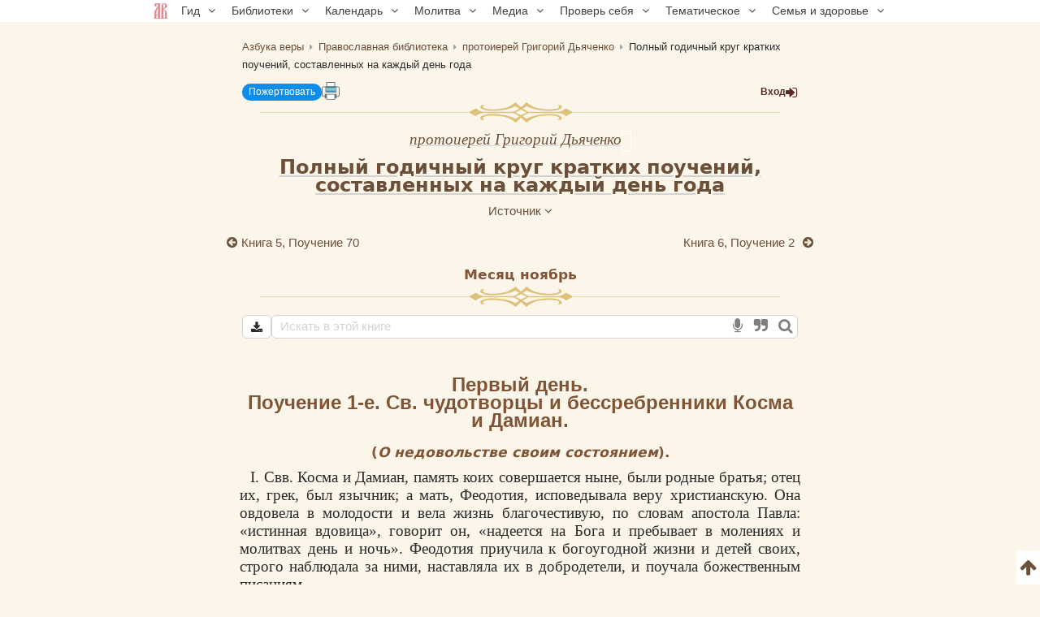

--- FILE ---
content_type: text/html; charset=UTF-8
request_url: https://azbyka.ru/otechnik/Grigorij_Djachenko/polnyj-godichnyj-krug-kratkikh-pouchenij-sostavlennykh-na-kazhdyj-den-goda/6
body_size: 18027
content:
<!DOCTYPE html>
<html lang="ru" prefix="og:http://ogp.me/ns#">
    <head>
        <meta charset="UTF-8" />
        <meta name="viewport" content="width=device-width, initial-scale=1.0">
        <meta name="mobile-web-app-capable" content="yes">
        <meta name="apple-mobile-web-app-capable" content="yes">
        <meta name="theme-color" content="#f3e8d1">

                        
        <title>Полный годичный круг кратких поучений, составленных на каждый день года, Первый день.  Поучение 1-е. Св. чудотворцы и бессребренники Косма и Дамиан., Глава 1 - протоиерей Григорий Дьяченко - читать, скачать</title>
        <meta name="description" content="Первый день. Поучение 1-е. Св. чудотворцы и бессребренники Косма и Дамиан.. Книга 6, Поучение 1. Труд «Полный годичный круг кратких поучений, составленных на каждый день года» протоиерей Григорий Дьяченко. Большинство произведений библиотеки можно скачать в форматах EPUB, PDF.">

        <meta property="og:type" content="website" />
                    <meta property="og:url" content="https://azbyka.ru/otechnik/Grigorij_Djachenko/polnyj-godichnyj-krug-kratkikh-pouchenij-sostavlennykh-na-kazhdyj-den-goda/6_1" />
                <meta property="og:image" content="/otechnik/assets/images/otechnik_xl-4OJ2HvE.png">
        <meta property="og:title" content="Полный годичный круг кратких поучений, составленных на каждый день года, Первый день.  Поучение 1-е. Св. чудотворцы и бессребренники Косма и Дамиан., Глава 1 - протоиерей Григорий Дьяченко - читать, скачать">
        <meta property="og:description" content="Первый день. Поучение 1-е. Св. чудотворцы и бессребренники Косма и Дамиан.. Книга 6, Поучение 1. Труд «Полный годичный круг кратких поучений, составленных на каждый день года» протоиерей Григорий Дьяченко. Большинство произведений библиотеки можно скачать в форматах EPUB, PDF.">
        <meta property="og:locale" content="ru_RU" />
        <meta property="og:site_name" content="Православный портал «Азбука веры»" />

        <link rel="image_src" href="/otechnik/assets/images/otechnik_xl-4OJ2HvE.png">
        <link rel="icon" type="image/svg+xml" href="/otechnik/assets/images/fav/favicon-A5R_hmk.svg">
        <link rel="apple-touch-icon" sizes="57x57" href="/otechnik/assets/images/fav/apple-icon-57x57-_9HDHdK.png">
        <link rel="apple-touch-icon" sizes="60x60" href="/otechnik/assets/images/fav/apple-icon-60x60-cbkRzav.png">
        <link rel="apple-touch-icon" sizes="72x72" href="/otechnik/assets/images/fav/apple-icon-72x72-t4QgCsu.png">
        <link rel="apple-touch-icon" sizes="76x76" href="/otechnik/assets/images/fav/apple-icon-76x76-hJSgtAB.png">
        <link rel="apple-touch-icon" sizes="114x114" href="/otechnik/assets/images/fav/apple-icon-114x114-Y3OVj_k.png">
        <link rel="apple-touch-icon" sizes="120x120" href="/otechnik/assets/images/fav/apple-icon-120x120-09NiwII.png">
        <link rel="apple-touch-icon" sizes="144x144" href="/otechnik/assets/images/fav/apple-icon-144x144-GLIq3a7.png">
        <link rel="apple-touch-icon" sizes="152x152" href="/otechnik/assets/images/fav/apple-icon-152x152-1B25aYj.png">
        <link rel="apple-touch-icon" sizes="180x180" href="/otechnik/assets/images/fav/apple-icon-180x180-Pa2_3Dp.png">
        <link rel="icon" type="image/png" sizes="192x192" href="/otechnik/assets/images/fav/android-icon-192x192-NS2lhzF.png">
        <link rel="icon" type="image/png" sizes="32x32" href="/otechnik/assets/images/fav/favicon-32x32-P6SURSo.png">
        <link rel="icon" type="image/png" sizes="96x96" href="/otechnik/assets/images/fav/favicon-96x96-S97TIGs.png">
        <link rel="icon" type="image/png" sizes="16x16" href="/otechnik/assets/images/fav/favicon-16x16-ysd_XRi.png">
        <link rel="manifest" href="/otechnik/assets/images/fav/manifest-7vTAyAy.json">
        <meta name="msapplication-TileColor" content="#f3e8d1">
        <meta name="msapplication-TileImage" content="/otechnik/assets/images/fav/ms-icon-144x144-9Cb3EtC.png">

        <link rel="canonical" href="https://azbyka.ru/otechnik/Grigorij_Djachenko/polnyj-godichnyj-krug-kratkikh-pouchenij-sostavlennykh-na-kazhdyj-den-goda/6_1">
            <link id="user_settings_css" rel="stylesheet" href="/otechnik/settings/css">

            <script id="page-data" type="application/json">
        {"bookmarksPaths":[],"chapterCode":"6_1"}
    </script>
    <script type="text/javascript">
		window.print_css = '/otechnik/assets/styles/book/print-IaSgnhO.css';
        window.site_auth = 
            window.az_book_ready = true;
        var bg_bibrefs = {ajaxurl: '//ajax.azbyka.ru/bibrefs', content: '#content', preq: 0};
        var azStat = {
            'stati_type_1': 'author',
            'stati_id_1': '706',
            'stati_type_2': 'book',
            'stati_id_2': '8763',
        };
		
		var deferredModules = window.deferredModules || [];
		deferredModules.push('public-book-defer');
    </script>
    
<link rel="stylesheet" href="/otechnik/assets/styles/app-sL1NXEy.css">
<link rel="stylesheet" href="/otechnik/assets/styles/top-menu-VcLX-MY.css">
<link rel="stylesheet" href="/otechnik/assets/styles/font-awesome-paJSq08.css">
<link rel="stylesheet" href="/otechnik/assets/styles/search-form-5DqVg1m.css">
<link rel="stylesheet" href="/otechnik/assets/styles/bibrefs-2AWuMus.css">
<link rel="stylesheet" href="/otechnik/assets/styles/book/book-base-LY5qjkd.css">
<link rel="stylesheet" href="/otechnik/assets/styles/book/book-content-C5PMldy.css">
<link rel="stylesheet" href="/otechnik/assets/styles/book/inline-audio-G8pa-5d.css">
<link rel="stylesheet" href="/otechnik/assets/styles/book/highlight-menu-P-jHgMh.css">
<link rel="stylesheet" href="/otechnik/assets/styles/book/book-file-icons-mGTjEWA.css">
<link rel="stylesheet" href="/otechnik/assets/styles/retypos--zeSbeA.css">
<link rel="stylesheet" href="/otechnik/assets/styles/collapse-list-O4px8EI.css">
<script type="importmap">
{
    "imports": {
        "public": "/otechnik/assets/entry/public/public-_vcoAR2.js",
        "/otechnik/assets/styles/app.css": "data:application/javascript,",
        "/otechnik/assets/styles/top-menu.css": "data:application/javascript,",
        "/otechnik/assets/styles/font-awesome.css": "data:application/javascript,",
        "/otechnik/assets/styles/search-form.css": "data:application/javascript,",
        "/otechnik/assets/styles/bibrefs.css": "data:application/javascript,",
        "/otechnik/assets/bootstrap.js": "/otechnik/assets/bootstrap-n6pPg9W.js",
        "/otechnik/assets/js/public/totop-btn.js": "/otechnik/assets/js/public/totop-btn-MbAn6VB.js",
        "/otechnik/assets/js/public/statistic.js": "/otechnik/assets/js/public/statistic-mv_EsZ1.js",
        "/otechnik/assets/js/public/speech.js": "/otechnik/assets/js/public/speech-rXkBaUE.js",
        "/otechnik/assets/js/public/defer.js": "/otechnik/assets/js/public/defer-OEr3Xji.js",
        "/otechnik/assets/js/public/scroll-all.js": "/otechnik/assets/js/public/scroll-all-PJodH4d.js",
        "/otechnik/assets/js/public/seo.js": "/otechnik/assets/js/public/seo-QVlgAoS.js",
        "@symfony/stimulus-bundle": "/otechnik/assets/@symfony/stimulus-bundle/loader-UWc7qA_.js",
        "reconnecting-websocket": "/otechnik/assets/vendor/reconnecting-websocket/reconnecting-websocket.index-Jtz5nw1.js",
        "jquery": "/otechnik/assets/vendor/jquery/jquery.index-F_FRkG8.js",
        "@hotwired/stimulus": "/otechnik/assets/vendor/@hotwired/stimulus/stimulus.index-S4zNcea.js",
        "/otechnik/assets/@symfony/stimulus-bundle/controllers.js": "/otechnik/assets/@symfony/stimulus-bundle/controllers-VDFDrzE.js",
        "/otechnik/assets/controllers/top_menu_controller.js": "/otechnik/assets/controllers/top_menu_controller-NTPa9Hh.js",
        "/otechnik/assets/controllers/author/book_controller.js": "/otechnik/assets/controllers/author/book_controller-NL0ZIt7.js",
        "/otechnik/assets/controllers/profile/quotes_sort_controller.js": "/otechnik/assets/controllers/profile/quotes_sort_controller-DdnyCWV.js",
        "/otechnik/assets/controllers/profile/quote_controller.js": "/otechnik/assets/controllers/profile/quote_controller-Sicp9Hd.js",
        "/otechnik/assets/controllers/profile/notes_controller.js": "/otechnik/assets/controllers/profile/notes_controller-RrsSl_e.js",
        "/otechnik/assets/controllers/profile/summary_controller.js": "/otechnik/assets/controllers/profile/summary_controller-8VBFuoR.js",
        "/otechnik/assets/controllers/profile/favorites_controller.js": "/otechnik/assets/controllers/profile/favorites_controller-3GK-H-F.js",
        "/otechnik/assets/controllers/profile/reading_controller.js": "/otechnik/assets/controllers/profile/reading_controller-sBRnIUk.js",
        "/otechnik/assets/controllers/profile/delete_actions_controller.js": "/otechnik/assets/controllers/profile/delete_actions_controller-RyuuvjE.js",
        "/otechnik/assets/controllers/profile/user_settings_controller.js": "/otechnik/assets/controllers/profile/user_settings_controller-FI86cbg.js",
        "/otechnik/assets/controllers/annotation_controller.js": "/otechnik/assets/controllers/annotation_controller-OFknFff.js",
        "/otechnik/assets/controllers/book/summaries_panel_controller.js": "/otechnik/assets/controllers/book/summaries_panel_controller-UT7bEEA.js",
        "/otechnik/assets/controllers/book/highlight_menu_controller.js": "/otechnik/assets/controllers/book/highlight_menu_controller-WtnkuGS.js",
        "/otechnik/assets/controllers/book/bottom_menu_controller.js": "/otechnik/assets/controllers/book/bottom_menu_controller-8UuCScB.js",
        "/otechnik/assets/controllers/admin/book_associations_controller.js": "/otechnik/assets/controllers/admin/book_associations_controller-z7N2u8e.js",
        "/otechnik/assets/controllers/search/autocomplete_controller.js": "/otechnik/assets/controllers/search/autocomplete_controller-tH03TlG.js",
        "/otechnik/assets/controllers/search/syntax_menu_controller.js": "/otechnik/assets/controllers/search/syntax_menu_controller-secds39.js",
        "notification": "/otechnik/assets/js/public/notification-wvEK_vu.js",
        "public-book-page": "/otechnik/assets/entry/public/public-book-page-3iTIDZ7.js",
        "/otechnik/assets/styles/book/book-base.css": "data:application/javascript,",
        "/otechnik/assets/styles/book/book-content.css": "data:application/javascript,",
        "/otechnik/assets/styles/book/inline-audio.css": "data:application/javascript,",
        "/otechnik/assets/styles/book/highlight-menu.css": "data:application/javascript,",
        "/otechnik/assets/js/public/load-more-text-btn.js": "/otechnik/assets/js/public/load-more-text-btn-J1o7V-4.js",
        "/otechnik/assets/styles/book/book-file-icons.css": "data:application/javascript,",
        "/otechnik/assets/js/public/book/book-text-indent.js": "/otechnik/assets/js/public/book/book-text-indent-zK8YY16.js",
        "/otechnik/assets/js/public/book/book-common.js": "/otechnik/assets/js/public/book/book-common-lTbLAZo.js",
        "/otechnik/assets/js/public/book/scroll.js": "/otechnik/assets/js/public/book/scroll-hBTHw14.js",
        "/otechnik/assets/js/public/book/inline-audio.js": "/otechnik/assets/js/public/book/inline-audio-nPea0nJ.js",
        "/otechnik/assets/js/public/print.js": "/otechnik/assets/js/public/print-tBxZlRs.js",
        "/otechnik/assets/js/public/collapse-list.js": "/otechnik/assets/js/public/collapse-list-lCa_50d.js",
        "/otechnik/assets/styles/retypos.css": "data:application/javascript,",
        "/otechnik/assets/styles/collapse-list.css": "data:application/javascript,",
        "es6-shim": "/otechnik/assets/vendor/es6-shim/es6-shim.index-_SEvxF2.js",
        "ea-flash": "/otechnik/assets/js/admin/ea-flash-cvd3yTa.js",
        "admin": "/otechnik/assets/entry/admin/admin-BswLUyX.js",
        "/otechnik/assets/controllers/book/cackle_widget_controller.js": "/otechnik/assets/controllers/book/cackle_widget_controller-WnA-4dT.js",
        "/otechnik/assets/controllers/admin/sortable_controller.js": "/otechnik/assets/controllers/admin/sortable_controller-EWRNSDI.js",
        "/otechnik/assets/js/public/metrica-yandex.js": "/otechnik/assets/js/public/metrica-yandex-a59zljH.js",
        "public-defer": "/otechnik/assets/entry/public/public-defer-hDvI5cc.js",
        "public-book-defer": "/otechnik/assets/entry/public/public-book-defer-RMM2xk4.js",
        "/otechnik/assets/js/public/bg_bibrefs.js": "/otechnik/assets/js/public/bg_bibrefs-9Ce5i40.js",
        "/otechnik/assets/js/public/retypos.js": "/otechnik/assets/js/public/retypos-IMT0f-r.js",
        "public-author-page": "/otechnik/assets/entry/public/public-author-page-ZcDkj6O.js",
        "/otechnik/assets/styles/author-base.css": "data:application/javascript,document.head.appendChild%28Object.assign%28document.createElement%28%22link%22%29%2C%7Brel%3A%22stylesheet%22%2Chref%3A%22%2Fotechnik%2Fassets%2Fstyles%2Fauthor-base---s-n_d.css%22%7D%29%29",
        "/otechnik/assets/styles/book-list.css": "data:application/javascript,document.head.appendChild%28Object.assign%28document.createElement%28%22link%22%29%2C%7Brel%3A%22stylesheet%22%2Chref%3A%22%2Fotechnik%2Fassets%2Fstyles%2Fbook-list-zlFRGB3.css%22%7D%29%29",
        "public-index-page": "/otechnik/assets/entry/public/public-index-page-maoG0wF.js",
        "public-chronicle-page": "/otechnik/assets/entry/public/public-chronicle-page-PNecEc8.js",
        "/otechnik/assets/styles/public/pages/chronicle.css": "data:application/javascript,document.head.appendChild%28Object.assign%28document.createElement%28%22link%22%29%2C%7Brel%3A%22stylesheet%22%2Chref%3A%22%2Fotechnik%2Fassets%2Fstyles%2Fpublic%2Fpages%2Fchronicle-j9J0_TM.css%22%7D%29%29",
        "public-profile-page": "/otechnik/assets/entry/public/public-profile-page-6hzxXRG.js",
        "/otechnik/assets/styles/profile.css": "data:application/javascript,document.head.appendChild%28Object.assign%28document.createElement%28%22link%22%29%2C%7Brel%3A%22stylesheet%22%2Chref%3A%22%2Fotechnik%2Fassets%2Fstyles%2Fprofile-iEurv3o.css%22%7D%29%29",
        "public-set-page": "/otechnik/assets/entry/public/public-set-page-XfhwsCj.js",
        "/otechnik/assets/styles/set.css": "data:application/javascript,document.head.appendChild%28Object.assign%28document.createElement%28%22link%22%29%2C%7Brel%3A%22stylesheet%22%2Chref%3A%22%2Fotechnik%2Fassets%2Fstyles%2Fset-ogro1rv.css%22%7D%29%29",
        "public-search-syntax": "/otechnik/assets/entry/public/public-search-syntax-VpYL-w2.js",
        "/otechnik/assets/styles/search-syntax.css": "data:application/javascript,document.head.appendChild%28Object.assign%28document.createElement%28%22link%22%29%2C%7Brel%3A%22stylesheet%22%2Chref%3A%22%2Fotechnik%2Fassets%2Fstyles%2Fsearch-syntax-5Qj0S80.css%22%7D%29%29",
        "@hotwired/turbo": "/otechnik/assets/vendor/@hotwired/turbo/turbo.index-pT15T6h.js",
        "admin-lte": "/otechnik/assets/vendor/admin-lte/admin-lte.index-Yk7l26o.js",
        "admin-lte/dist/css/adminlte.min.css": "data:application/javascript,document.head.appendChild%28Object.assign%28document.createElement%28%22link%22%29%2C%7Brel%3A%22stylesheet%22%2Chref%3A%22%2Fotechnik%2Fassets%2Fvendor%2Fadmin-lte%2Fdist%2Fcss%2Fadminlte.min-zNLrU7V.css%22%7D%29%29",
        "select2": "/otechnik/assets/vendor/select2/select2.index-uwPBMiK.js",
        "select2/dist/css/select2.min.css": "data:application/javascript,document.head.appendChild%28Object.assign%28document.createElement%28%22link%22%29%2C%7Brel%3A%22stylesheet%22%2Chref%3A%22%2Fotechnik%2Fassets%2Fvendor%2Fselect2%2Fdist%2Fcss%2Fselect2.min-hfD4X29.css%22%7D%29%29",
        "@ttskch/select2-bootstrap4-theme/dist/select2-bootstrap4.min.css": "data:application/javascript,document.head.appendChild%28Object.assign%28document.createElement%28%22link%22%29%2C%7Brel%3A%22stylesheet%22%2Chref%3A%22%2Fotechnik%2Fassets%2Fvendor%2F%40ttskch%2Fselect2-bootstrap4-theme%2Fdist%2Fselect2-bootstrap4.min-XryCWy9.css%22%7D%29%29",
        "icheck-bootstrap": "/otechnik/assets/vendor/icheck-bootstrap/icheck-bootstrap.index-hYcGZjp.js",
        "icheck-bootstrap/icheck-bootstrap.min.css": "data:application/javascript,document.head.appendChild%28Object.assign%28document.createElement%28%22link%22%29%2C%7Brel%3A%22stylesheet%22%2Chref%3A%22%2Fotechnik%2Fassets%2Fvendor%2Ficheck-bootstrap%2Ficheck-bootstrap.min-QBrYePt.css%22%7D%29%29",
        "bs-custom-file-input": "/otechnik/assets/vendor/bs-custom-file-input/bs-custom-file-input.index-MrfkvGA.js",
        "transliteration": "/otechnik/assets/vendor/transliteration/transliteration.index-tlo-B1m.js",
        "masha": "/otechnik/assets/vendor/masha/masha.index-K3WDlb0.js",
        "jquery.autocomplete": "/otechnik/assets/vendor/jquery.autocomplete/jquery.autocomplete.index-oztAgdG.js",
        "sortablejs": "/otechnik/assets/vendor/sortablejs/sortablejs.index-Ym5JFHY.js"
    }
}
</script><script>
if (!HTMLScriptElement.supports || !HTMLScriptElement.supports('importmap')) (function () {
    const script = document.createElement('script');
    script.src = '/otechnik/assets/vendor/es-module-shims/es-module-shims.index-Bu-FLnU.js';
    
    document.head.appendChild(script);
})();
</script>
<link rel="modulepreload" href="/otechnik/assets/entry/public/public-_vcoAR2.js">
<link rel="modulepreload" href="/otechnik/assets/bootstrap-n6pPg9W.js">
<link rel="modulepreload" href="/otechnik/assets/js/public/totop-btn-MbAn6VB.js">
<link rel="modulepreload" href="/otechnik/assets/js/public/statistic-mv_EsZ1.js">
<link rel="modulepreload" href="/otechnik/assets/js/public/speech-rXkBaUE.js">
<link rel="modulepreload" href="/otechnik/assets/js/public/defer-OEr3Xji.js">
<link rel="modulepreload" href="/otechnik/assets/js/public/scroll-all-PJodH4d.js">
<link rel="modulepreload" href="/otechnik/assets/js/public/seo-QVlgAoS.js">
<link rel="modulepreload" href="/otechnik/assets/@symfony/stimulus-bundle/loader-UWc7qA_.js">
<link rel="modulepreload" href="/otechnik/assets/vendor/reconnecting-websocket/reconnecting-websocket.index-Jtz5nw1.js">
<link rel="modulepreload" href="/otechnik/assets/vendor/jquery/jquery.index-F_FRkG8.js">
<link rel="modulepreload" href="/otechnik/assets/vendor/@hotwired/stimulus/stimulus.index-S4zNcea.js">
<link rel="modulepreload" href="/otechnik/assets/@symfony/stimulus-bundle/controllers-VDFDrzE.js">
<link rel="modulepreload" href="/otechnik/assets/controllers/top_menu_controller-NTPa9Hh.js">
<link rel="modulepreload" href="/otechnik/assets/controllers/author/book_controller-NL0ZIt7.js">
<link rel="modulepreload" href="/otechnik/assets/controllers/profile/quotes_sort_controller-DdnyCWV.js">
<link rel="modulepreload" href="/otechnik/assets/controllers/profile/quote_controller-Sicp9Hd.js">
<link rel="modulepreload" href="/otechnik/assets/controllers/profile/notes_controller-RrsSl_e.js">
<link rel="modulepreload" href="/otechnik/assets/controllers/profile/summary_controller-8VBFuoR.js">
<link rel="modulepreload" href="/otechnik/assets/controllers/profile/favorites_controller-3GK-H-F.js">
<link rel="modulepreload" href="/otechnik/assets/controllers/profile/reading_controller-sBRnIUk.js">
<link rel="modulepreload" href="/otechnik/assets/controllers/profile/delete_actions_controller-RyuuvjE.js">
<link rel="modulepreload" href="/otechnik/assets/controllers/profile/user_settings_controller-FI86cbg.js">
<link rel="modulepreload" href="/otechnik/assets/controllers/annotation_controller-OFknFff.js">
<link rel="modulepreload" href="/otechnik/assets/controllers/book/summaries_panel_controller-UT7bEEA.js">
<link rel="modulepreload" href="/otechnik/assets/controllers/book/highlight_menu_controller-WtnkuGS.js">
<link rel="modulepreload" href="/otechnik/assets/controllers/book/bottom_menu_controller-8UuCScB.js">
<link rel="modulepreload" href="/otechnik/assets/controllers/admin/book_associations_controller-z7N2u8e.js">
<link rel="modulepreload" href="/otechnik/assets/controllers/search/autocomplete_controller-tH03TlG.js">
<link rel="modulepreload" href="/otechnik/assets/controllers/search/syntax_menu_controller-secds39.js">
<link rel="modulepreload" href="/otechnik/assets/js/public/notification-wvEK_vu.js">
<link rel="modulepreload" href="/otechnik/assets/entry/public/public-book-page-3iTIDZ7.js">
<link rel="modulepreload" href="/otechnik/assets/js/public/load-more-text-btn-J1o7V-4.js">
<link rel="modulepreload" href="/otechnik/assets/js/public/book/book-text-indent-zK8YY16.js">
<link rel="modulepreload" href="/otechnik/assets/js/public/book/book-common-lTbLAZo.js">
<link rel="modulepreload" href="/otechnik/assets/js/public/book/scroll-hBTHw14.js">
<link rel="modulepreload" href="/otechnik/assets/js/public/book/inline-audio-nPea0nJ.js">
<link rel="modulepreload" href="/otechnik/assets/js/public/print-tBxZlRs.js">
<link rel="modulepreload" href="/otechnik/assets/js/public/collapse-list-lCa_50d.js">
<link rel="modulepreload" href="/otechnik/assets/vendor/es6-shim/es6-shim.index-_SEvxF2.js">
<script type="module">import 'public';import 'public-book-page';</script>
		
        <script type="text/javascript">
            var PROJECT = 'otechnik';
        </script>
					<script src="/otechnik/assets/js/public/login-restrict-eSaZn6s.js"></script>
		    </head>

    <body class="bg-public">
                <script>
        window.tinymceAdditionalConfig = {
            license_key: 'gpl',
            language_url: '/otechnik/assets/js/langs/ru-2NCEzcr.js',
            language: 'ru',
            branding: false,
            forced_root_block: 'div',
            relative_urls: false,
            remove_script_host: false,
            convert_urls: false
        }
    </script>
    <div id="loading_screen" style="display:none"><img src="/otechnik/assets/images/ajax-loader-lQt1n_N.gif" alt=""></div>
    <div id="top"></div>
    <div data-controller="top-menu">
    <nav data-top-menu-target="navBox" id="nav-box">
        <ul id="main-nav">
            <li class="menu-item"><a href='https://azbyka.ru/'><img class="nav-logo"
                        src="https://azbyka.ru/wp-content/themes/azbyka-av/assets/images/favicons/favicon.svg"
                        loading="lazy"><span class="nav-home-label"> Главная</span></a></li>
            <li class="menu-item menu-item-has-children"><span class='link'>Гид <i class="fa fa-angle-down"></i></span>
                <ul class="sub-menu">
                    <li class="menu-item"><a href='https://azbyka.ru/gid'><i class="fa fa-question-circle-o"
                                aria-hidden="true"></i> Гид по порталу</a></li>
                    <li class="menu-item"><a href='https://azbyka.ru/drevo-sajta'><i class="fa fa-sitemap"
                                aria-hidden="true"></i> Древо портала</a></li>
                    <li class="menu-item"><a href='https://azbyka.ru/s-chego-nachat'><i class="fa fa-user-plus"
                                aria-hidden="true"></i> С чего начать</a></li>
                    <li class="menu-item"><a href='https://t.me/AzbykaruBot'><i class="fa fa-search"
                                aria-hidden="true"></i> TG бот</a></li>
                </ul>
            </li>
            <li class="menu-item menu-item-has-children"><span class='link'>Библиотеки <i
                        class="fa fa-angle-down"></i></span>
                <ul class="sub-menu">
                    <li class="menu-item"><a href='https://azbyka.ru/biblia/'><i class="fa fa-book"
                                aria-hidden="true"></i> Библия</a></li>
                    <li class="menu-item"><a href='https://azbyka.ru/fiction/'><i class="fa fa-copyright"
                                aria-hidden="true"></i> Художественная литература</a></li>
                    <li class="menu-item"><a href='https://azbyka.ru/pravo/'><i class="fa fa-balance-scale"
                                aria-hidden="true"></i> Церковное право</a></li>
                    <li class="menu-item"><a href='https://azbyka.ru/dictionary'><i class="fa fa-graduation-cap"
                                aria-hidden="true"></i> Энциклопедия</a></li>
                </ul>
            </li>
            <li class="menu-item menu-item-has-children"><span class='link'>Календарь <i
                        class="fa fa-angle-down"></i></span>
                <ul class="sub-menu">
                    <li class="menu-item"><a href='https://azbyka.ru/days/'><i class="fa fa-calendar"
                                aria-hidden="true"></i> Православный церковный календарь</a></li>
                    <li class="menu-item"><a href='https://azbyka.ru/days/p-audio-calendar'><i class="fa fa-headphones"
                                aria-hidden="true"></i> Аудиокалендарь</a></li>
                    <li class="menu-item m-hide"><a href='https://azbyka.ru/extension'><i class="fa fa-chrome"
                                aria-hidden="true"></i> Расширение Chrome</a></li>
                </ul>
            </li>
            <li class="menu-item menu-item-has-children"><span class='link'>Молитва <i
                        class="fa fa-angle-down"></i></span>
                <ul class="sub-menu">
                    <li class="menu-item"><a href='https://azbyka.ru/palomnik/'><i class="fa fa-globe"
                                aria-hidden="true"></i> Азбука паломника</a></li>
                    <li class="menu-item"><a href='https://azbyka.ru/kliros/'><i class="fa fa-music"
                                aria-hidden="true"></i> Азбука певческая</a></li>
                    <li class="menu-item"><a href='https://azbyka.ru/worships/'><i class="fa fa-file-text"
                                aria-hidden="true"></i> Богослужение сегодня</a></li>
                    <li class="menu-item"><a href='https://azbyka.ru/chaso-slov/'><i class="fa fa-clock-o"
                                aria-hidden="true"></i> Молимся по часам</a></li>
                    <li class="menu-item"><a href='https://azbyka.ru/molitvoslov/'><i class="fa fa-fire"
                                aria-hidden="true"></i> Молитвослов</a></li>
                    <li class="menu-item"><a href='https://azbyka.ru/bogosluzhenie/'><i class="fa fa-bell"
                                aria-hidden="true"></i> Переводы Богослужений</a></li>
                    <li class="menu-item"><a href='https://azbyka.ru/psalms/'><i class="fa fa-group"
                                aria-hidden="true"></i> Читаем Псалтирь</a></li>
                </ul>
            </li>
            <li class="menu-item menu-item-has-children"><span class='link'>Медиа <i
                        class="fa fa-angle-down"></i></span>
                <ul class="sub-menu">
                    <li class="menu-item"><a href='https://azbyka.ru/news'><i class="fa fa-newspaper-o"
                                aria-hidden="true"></i> Азбука новостей</a></li>
                    <li class="menu-item"><a href='https://azbyka.ru/foto/'><i class="fa fa-camera-retro"
                                aria-hidden="true"></i> Азбука фото</a></li>
                    <li class="menu-item"><a href='https://azbyka.ru/audio/'><i class="fa fa-volume-up"
                                aria-hidden="true"></i> Аудио</a></li>
                    <li class="menu-item"><a href='https://azbyka.ru/video/'><i class="fa fa-video-camera"
                                aria-hidden="true"></i> Видео</a></li>
                    <li class="menu-item"><a href='https://azbyka.ru/bozhestvennaja-liturgija'><i class="fa fa-bell"
                                aria-hidden="true"></i> Литургия</a></li>
                    <li class="menu-item"><a href='https://azbyka.ru/audio/radio.html'><i class="fa fa-volume-up"
                                aria-hidden="true"></i> Радио</a></li>
                    <li class="menu-item"><a href='https://azbyka.ru/bogosluzhenie-online'><i class="fa fa-video-camera"
                                aria-hidden="true"></i> Трансляция из храма</a></li>
                    <li class="menu-item"><a href='https://azbyka.ru/parkhomenko/foto/'><i class="fa fa-camera"
                                aria-hidden="true"></i> Фоторассказы</a></li>
                    <li class="menu-item"><a href='https://azbyka.ru/life/'><i class="fa fa-road"
                                aria-hidden="true"></i> Христианская жизнь</a></li>
                    <li class="menu-item"><a href='https://azbyka.ru/telegram-kanaly'><i class="fa fa-telegram"
                                aria-hidden="true"></i> TG-каналы</a></li>
                    <li class="menu-item"><a href='https://azbyka.ru/whatsapp-kanaly'><i class="fa fa-whatsapp"
                                aria-hidden="true"></i> Whatsapp</a></li>
                </ul>
            </li>
            <li class="menu-item menu-item-has-children"><span class='link'>Проверь себя <i
                        class="fa fa-angle-down"></i></span>
                <ul class="sub-menu">
                    <li class="menu-item"><a href='https://azbyka.ru/quiz/'><i class="fa fa-code-fork"
                                aria-hidden="true"></i> Квизы</a></li>
                    <li class="menu-item"><a href='https://azbyka.ru/crosswords/'><i class="fa fa-pencil"
                                aria-hidden="true"></i> Кроссворды</a></li>
                    <li class="menu-item"><a href='https://azbyka.ru/test/'><i class="fa fa-check-square-o"
                                aria-hidden="true"></i> Тесты</a></li>
                    <li class="menu-item"><a href='https://azbyka.ru/viktorina/'><i class="fa fa-image"
                                aria-hidden="true"></i> Фотовикторины</a></li>
                    <li class="menu-item"><a href='https://azbyka.ru/games/'><i class="fa fa-gamepad"
                                aria-hidden="true"></i> Игры</a></li>
                    <li class="menu-item"><a href='https://azbyka.ru/memo/'><i class="fa fa-refresh"
                                aria-hidden="true"></i> Учим Писания</a></li>
                </ul>
            </li>
            <li class="menu-item menu-item-has-children"><span class='link'>Тематическое <i
                        class="fa fa-angle-down"></i></span>
                <ul class="sub-menu">
                    <li class="menu-item"><a href='https://azbyka.ru/death/'><i class="fa fa-cloud-upload"
                                aria-hidden="true"></i> Азбука бессмертия</a></li>
                    <li class="menu-item"><a href='https://azbyka.ru/art/'><i class="fa fa-paint-brush"
                                aria-hidden="true"></i> Азбука искусства</a></li>
                    <li class="menu-item"><a href='https://azbyka.ru/apokalipsis/'><i class="fa fa-font"
                                aria-hidden="true"></i> Апокалипсис</a></li>
                    <li class="menu-item"><a href='https://azbyka.ru/vopros/'><i class="fa fa-question-circle"
                                aria-hidden="true"></i> Вопросы и ответы</a></li>
                    <li class="menu-item"><a href='https://azbyka.ru/ikona/'><i class="fa fa-plus-square"
                                aria-hidden="true"></i> Иконы</a></li>
                    <li class="menu-item"><a href='https://azbyka.ru/katehizacija/'><i class="fa fa-bullhorn"
                                aria-hidden="true"></i> Катехизация</a></li>
                    <li class="menu-item"><a href='https://azbyka.ru/way/'><i class="fa fa-location-arrow"
                                aria-hidden="true"></i> Мой путь к Богу</a></li>
                    <li class="menu-item"><a href='https://azbyka.ru/opros/'><i class="fa fa-bar-chart"
                                aria-hidden="true"></i> Опросы</a></li>
                    <li class="menu-item"><a href='https://azbyka.ru/shemy/'><i class="fa fa-table"
                                aria-hidden="true"></i> Пособия</a></li>
                    <li class="menu-item"><a href='https://azbyka.ru/propovedi/'><i class="fa fa-pencil"
                                aria-hidden="true"></i> Проповеди</a></li>
                    <li class="menu-item"><a href='https://sueverie.net/'><i class="fa fa-street-view"
                                aria-hidden="true"></i> Суевериям.нет</a></li>
                    <li class="menu-item"><a href='https://azbyka.ru/forum/'><i class="fa fa-comments-o"
                                aria-hidden="true"></i> Форум</a></li>
                    <li class="menu-item"><a href='https://azbyka.ru/quotes'><i class="fa fa-bookmark"
                                aria-hidden="true"></i> Цитаты Св. отцов</a></li>
                    <li class="menu-item"><a href='https://azbyka.ru/chinaorthodox/'><i class="fa fa-handshake-o"
                                aria-hidden="true"></i> 东正教信仰入门</a></li>
                    <li class="menu-item"><a href='https://azbyka.ru/japanorthodox/'><i class="fa fa-circle"
                                aria-hidden="true"></i> 正教の本</a></li>
                </ul>
            </li>
            <li class="menu-item menu-item-has-children"><span class='link'>Семья и здоровье <i
                        class="fa fa-angle-down"></i></span>
                <ul class="sub-menu">
                    <li class="menu-item"><a href='https://azbyka.ru/znakomstva/'><i class="fa fa-link"
                                aria-hidden="true"></i> Азбука верности</a></li>
                    <li class="menu-item"><a href='https://azbyka.ru/deti/'><i class="fa fa-child"
                                aria-hidden="true"></i> Азбука воспитания</a></li>
                    <li class="menu-item"><a href='https://azbyka.ru/zdorovie/'><i class="fa fa-medkit"
                                aria-hidden="true"></i> Азбука здоровья</a></li>
                    <li class="menu-item"><a href='https://azbyka.ru/recept/'><i class="fa fa-cutlery"
                                aria-hidden="true"></i> Азбука рецептов</a></li>
                    <li class="menu-item"><a href='https://azbyka.ru/garden/'><i class="fa fa-envira"
                                aria-hidden="true"></i> Азбука садовода</a></li>
                    <li class="menu-item"><a href='https://azbyka.ru/semya/'><i class="fa fa-home"
                                aria-hidden="true"></i> Азбука супружества</a></li>
                </ul>
            </li>
        </ul>
    </nav>

    <div id="top_menu" class="fixed z-10 inset-x-0 top-0 flex md:hidden transform transition-transform duration-300" data-top-menu-target="mobileMenu">
        <span class="menu-item av-menu-item" data-action="click->top-menu#navBoxToggle"><img src="https://azbyka.ru/wp-content/themes/azbyka-av/assets/images/favicons/favicon.svg" loading="lazy"></span>
        <a class="menu-item" href="https://azbyka.ru/otechnik/"><i class="fa fa-bars"></i></a>
        <span class="menu-item" data-action="click->top-menu#goToSearch"><i
                class="fa fa-search"></i></span>
        <a class="menu-item" href="https://azbyka.ru/otechnik/profile"><i class="fa fa-user-o"></i></a>
        <a class="mob-menu__settings menu-item" href="https://azbyka.ru/otechnik/profile/settings"data-action="click->top-menu#offerLoginForSettings"><i class="fa fa-gear"></i></a>
    </div>
</div>        <div id="content-wrapper" class="mt-5 md:mt-0">
        <header>
            <div class="book-view-wrapper container-book">
        <section
                class="text flex flex-col page-grid"
        >
            <div class="noprint head-block">

                                                                                                        
<ul class="breadcrumbs" itemscope="" itemtype="https://schema.org/BreadcrumbList">
        
    <li itemprop="itemListElement" itemscope="" itemtype="https://schema.org/ListItem">
        <a itemprop="item" class="color-public-2" href="https://azbyka.ru/" title="Азбука веры">
            <span itemprop="name">Азбука веры</span>
        </a>
        <meta itemprop="position" content="1">
    </li>
    <li itemprop="itemListElement" itemscope="" itemtype="https://schema.org/ListItem">
                            <a itemprop="item" href="https://azbyka.ru/otechnik/" class="color-public-2" title="Православная библиотека">
                            <span itemprop="name" title="Православная библиотека" content="📜 Библиотека" >Православная библиотека</span>
            <meta itemprop="position" content="2">
        
            </a>
            </li>
                        <li itemprop="itemListElement" itemscope="" itemtype="https://schema.org/ListItem">
                                                    <a itemprop="item" href="/otechnik/Grigorij_Djachenko/" class="color-public-2" title="протоиерей Григорий Дьяченко">
                                            <span itemprop="name">протоиерей Григорий Дьяченко</span>
                    <meta itemprop="position" content="3">
                
                    </a>
                            </li>
                    <li itemprop="itemListElement" itemscope="" itemtype="https://schema.org/ListItem">
                                                                        <span itemprop="name">Полный годичный круг кратких поучений, составленных на каждый день года</span>
                    <meta itemprop="position" content="4">
                
                            </li>
            </ul>

                <div class="header-row">
                                            <a class="help-btn header-help-btn" href="//azbyka.ru/kak-pomoch">Пожертвовать</a>
                    

                                            <span class="print" onclick="azPrint();">
                            <img src="/otechnik/assets/images/svg/printer-HUVAoLJ.svg"
                                 width="25" alt="Распечатать" title="Распечатать">
                        </span>
                                        <div class="ml-auto">
                        <div class="hidden md:flex flex text-xs font-bold py-0.5 px-2 self-center header__user-actions">
        <a rel="nofollow" href="//azbyka.ru/auth?reflink=https%3A%2F%2Fazbyka.ru%2Fotechnik%2FGrigorij_Djachenko%2Fpolnyj-godichnyj-krug-kratkikh-pouchenij-sostavlennykh-na-kazhdyj-den-goda%2F6">Вход <i class="fa fa-sign-in"></i></a>
    </div>
                    </div>
                </div>

            </div>

            <div class="divider"></div>

            <div class="avtor text-center">
            <a class="color-public-2 book-author"
                href="/otechnik/Grigorij_Djachenko/">
            протоиерей Григорий Дьяченко
            </a>
        <span class="author_denomination"></span>
</div>

                                                    
                            <div class="as-h1">
                                        <a href="https://azbyka.ru/otechnik/Grigorij_Djachenko/polnyj-godichnyj-krug-kratkikh-pouchenij-sostavlennykh-na-kazhdyj-den-goda/">
                        Полный годичный круг кратких поучений, составленных на каждый день года
                    </a>
                
                </div>
            
                            <p class="vd-top text-center book-source">
                    
                                            
                        <a href="#source">
                            <span rel="3"></span>Источник <i class="fa fa-angle-down"></i>
                        </a>
                                    </p>
            
            
                                            <div class="book-nav">
                                                                        <span class="nav-part-left">
                                <a href="https://azbyka.ru/otechnik/Grigorij_Djachenko/polnyj-godichnyj-krug-kratkikh-pouchenij-sostavlennykh-na-kazhdyj-den-goda/5_70">
                                    Книга 5, Поучение 70
                                </a>
                            </span>
                                                                            <span class="nav-part-right">
                                <a href="https://azbyka.ru/otechnik/Grigorij_Djachenko/polnyj-godichnyj-krug-kratkikh-pouchenij-sostavlennykh-na-kazhdyj-den-goda/6_2">
                                    Книга 6, Поучение 2
                                </a>
                            </span>
                                                            </div>
            
            
                            <h2>
                    Месяц ноябрь
                </h2>
            
            <div class="divider"></div>
            <div class="mb-3">
                



<form name="general_search" method="get" action="/otechnik/search" class="search-form">
                <div class="book-download">
        <div class="book-download-button button">
            <i class="fa fa-download"></i>
        </div>
        <ul class="book-download-panel panel">
                            <li><a href="https://azbyka.ru/otechnik/books/download/8763-%D0%9F%D0%BE%D0%BB%D0%BD%D1%8B%D0%B9-%D0%B3%D0%BE%D0%B4%D0%B8%D1%87%D0%BD%D1%8B%D0%B9-%D0%BA%D1%80%D1%83%D0%B3-%D0%BA%D1%80%D0%B0%D1%82%D0%BA%D0%B8%D1%85-%D0%BF%D0%BE%D1%83%D1%87%D0%B5%D0%BD%D0%B8%D0%B9-%D1%81%D0%BE%D1%81%D1%82%D0%B0%D0%B2%D0%BB%D0%B5%D0%BD%D0%BD%D1%8B%D1%85-%D0%BD%D0%B0-%D0%BA%D0%B0%D0%B6%D0%B4%D1%8B%D0%B9-%D0%B4%D0%B5%D0%BD%D1%8C-%D0%B3%D0%BE%D0%B4%D0%B0.epub"
                    rel="nofollow"
                    class="epub"
                    title="EPUB – современный и продвинутый формат, поддерживаемый Apple. IPhone Ipad могут использовать приложение eBooks или другие приложения. Формат поддерживается на устройствах Android и Sony Reader."
                    target="_blank">epub</a></li>
                            <li><a href="https://azbyka.ru/otechnik/books/download/8763-%D0%9F%D0%BE%D0%BB%D0%BD%D1%8B%D0%B9-%D0%B3%D0%BE%D0%B4%D0%B8%D1%87%D0%BD%D1%8B%D0%B9-%D0%BA%D1%80%D1%83%D0%B3-%D0%BA%D1%80%D0%B0%D1%82%D0%BA%D0%B8%D1%85-%D0%BF%D0%BE%D1%83%D1%87%D0%B5%D0%BD%D0%B8%D0%B9-%D1%81%D0%BE%D1%81%D1%82%D0%B0%D0%B2%D0%BB%D0%B5%D0%BD%D0%BD%D1%8B%D1%85-%D0%BD%D0%B0-%D0%BA%D0%B0%D0%B6%D0%B4%D1%8B%D0%B9-%D0%B4%D0%B5%D0%BD%D1%8C-%D0%B3%D0%BE%D0%B4%D0%B0.pdf"
                    rel="nofollow"
                    class="pdf"
                    title="PDF – кроссплатформенный формат электронных документов. Для просмотра можно использовать официальную бесплатную программу Adobe Reader, а также программы сторонних разработчиков. Документ в этом формате позволяет распечатать труд на принтере целиком."
                    target="_blank">pdf</a></li>
                            <li><a href="https://azbyka.ru/otechnik/books/original/8763-%D0%9F%D0%BE%D0%BB%D0%BD%D1%8B%D0%B9-%D0%B3%D0%BE%D0%B4%D0%B8%D1%87%D0%BD%D1%8B%D0%B9-%D0%BA%D1%80%D1%83%D0%B3-%D0%BA%D1%80%D0%B0%D1%82%D0%BA%D0%B8%D1%85-%D0%BF%D0%BE%D1%83%D1%87%D0%B5%D0%BD%D0%B8%D0%B9-%D1%81%D0%BE%D1%81%D1%82%D0%B0%D0%B2%D0%BB%D0%B5%D0%BD%D0%BD%D1%8B%D1%85-%D0%BD%D0%B0-%D0%BA%D0%B0%D0%B6%D0%B4%D1%8B%D0%B9-%D0%B4%D0%B5%D0%BD%D1%8C-%D0%B3%D0%BE%D0%B4%D0%B0.pdf"
                    rel="nofollow"
                    class="Оригинал: "
                    title="Оригинальный файл труда в формате pdf"
                    target="_blank">Оригинал: 128 Мб</a></li>
                    </ul>
    </div>

            <div class="search-input-wrap" data-controller="search--autocomplete" data-search--autocomplete-url-value="/otechnik/context-search">
    <input type="search" id="general_search_queryString" name="general_search[queryString]" required="required" class="search-input peer form-control" placeholder="Искать в этой книге" data-search--autocomplete-target="input" data-action="input-&gt;search--autocomplete#onInput focus-&gt;search--autocomplete#onInput" />
    <div class="search__speech-input search-control"
		title="Голосовой ввод">
        <i class="fa fa-microphone align-middle" aria-hidden="false"></i>
    </div>
    <div data-controller="search--syntax-menu"
        data-action="click->search--syntax-menu#toggle"
        class="search-operators search-control"
        title="Поисковые операторы">
        <i class="fa fa-quote-right pt-px"></i>
        <ul
            class="search-operators-panel absolute panel hidden"
            data-search--syntax-menu-target="menu"
        >
        </ul>
    </div>
	<button type="submit" id="general_search_submit" name="general_search[submit]" class="search-form-button search-control btn" title="Искать"><i class="fa fa-search" aria-hidden="true"></i></button>
    <ul class="search__autocomplete-panel absolute panel hidden" 
        data-search--autocomplete-target="results"
    ></ul>
</div>
        <input type="hidden" id="general_search_searchIn" name="general_search[searchIn]" value="book" />
    <input type="hidden" id="general_search_targetId" name="general_search[targetId]" value="8763" />
</form>


            </div>
            
        </section>

    </div>

        </header>

        <main class="    container-book
    container-book-fluid
">
                <div
            id="selectable-content"
            class="book-view-wrapper wrapper-public page-grid"
            data-controller="profile--book"
    >
                <div class="book">
                            <h1>
                    
Первый день. <br>Поучение 1-е. Св. чудотворцы и бессребренники Косма и Дамиан.<br>

                </h1>
                                        
<svg class="dummy"><style>.hr{display: block; border:1px solid;}</style></svg>
<a id="6_155"></a>

<div><h2 class="text-center">
(<i>О недовольстве своим состоянием</i>).<br>
</h2><div><p class="txt">I. Свв. Косма и Дамиан, память коих совершается ныне, были родные братья; отец их, грек, был язычник; а мать, Феодотия, исповедывала веру христианскую. Она овдовела в молодости и вела жизнь благочестивую, по словам апостола Павла: «истинная вдовица», говорит он, «надеется на Бога и пребывает в молениях и молитвах день и ночь». Феодотия приучила к богоугодной жизни и детей своих, строго наблюдала за ними, наставляла их в добродетели, и поучала божественным писаниям.</p><p class="txt">Косма и Дамиан с младенчества старались исполнять закон Божий, и, пришедши в возраст, как два светильника, просияли добрыми делами. Чтобы более приносить пользы ближним, они занялись врачебною наукою, узнавали целебные свойства трав и растений, и сделались искусными врачами. Господь благословил добрых врачей и даровал им целебную чудотворную силу. Братья не искали ни славы земной, ни богатства, никогда не брали от больных денег, или даров, строго следуя словам Спасителя, Который сказал апостолам: «больных исцеляйте, прокаженных очищайте, даром получили, даром и давайте» (<span class="bg_data_title bg_bibrefs" data-title="?title=Mt&amp;chapter=10:8&amp;type=t_verses&amp;lang=ru" title="Евангелие от Матфея гл. 10:8"><span class="bg_data_tooltip"></span><a href="https://azbyka.ru/biblia/?Mt.10:8" target="_blank">Матф. 10, 8</a></span>). За такое бескорыстие <a class="bg_hlnames q1" target="_blank" href="https://azbyka.ru/cerkov" title="Церковь">Церковь</a> назвала их <span class="quote synodal">«бессребренниками»</span>.</p><p class="txt">Пожив мирно и трудолюбиво, они спокойно отошли ко Господу, и по смерти были прославлены чудесами. <a class="bg_hlnames q1" target="_blank" href="https://azbyka.ru/cerkov" title="Церковь">Церковь</a> чтит их память, как добрых врачей душевных и телесных болезней, теплых заступников наших пред Господом Богом.</p><p class="txt">II. В наш век расчета и корысти пример св. бессребренников Космы и Дамиана, ныне празднуемых, особенно знаменателен. Вот люди, не только не полагавшие каких-либо корыстных целей для своей деятельности, но старавшиеся искоренить в себе и мысль о какой-либо даже вполне законной награде за труды свои. <span class="quote synodal">«Все для Бога и ближняго, ничего для себя»</span> – вот правило их жизни. Это великие подвижники добра. Это избранники Божии, стремившиеся к высшему совершенству, по указанию Господа. (<span class="bg_data_title bg_bibrefs" data-title="?title=Mt&amp;chapter=19:21&amp;type=t_verses&amp;lang=ru" title="Евангелие от Матфея гл. 19:21"><span class="bg_data_tooltip"></span><a href="https://azbyka.ru/biblia/?Mt.19:21" target="_blank">Матф. 19, 21</a></span>), и достигшие его. О, хотя бы нам исполнить несравненно меньшее требование апостола: довольствоваться той наградой, какую Господь подаст нам за наш труд, той долей, которую мы от Него имеем.</p><p class="txt">
<b>Недовольство своим состоянием – это почти общий недуг</b>.</p><p class="txt">От чего происходит этот недуг? Две главные причины рождают его: неуместные сравнения своего положения с положением другого и преувеличенные ожидания будущего счастия.</p><p class="txt">а) Некто сказал: <b>«счастливым всегда быть можно; только не сравнивай себя с другими, а умей довольствоваться тем, что у тебя есть»</b>. У нас наоборот: нам мало быть счастливым своею собственною обстановкой; мы непременно хотим быть счастливее других, а это очень трудно и даже невозможно. Эту попытку сравнивать себя с другими Господь наш Иисус Христос осудил в притче о рабах, работавших в винограднике. Он показал, что распределение награды работникам зависит от Него, что всякий получает себе должное и должен пользоваться долею своею с благодарением. «Разве я не властен в своем делать, что хочу? говорит господин виноградника. Или глаз твой завистлив от того, что я добр» (<span class="bg_data_title bg_bibrefs" data-title="?title=Mt&amp;chapter=20:15&amp;type=t_verses&amp;lang=ru" title="Евангелие от Матфея гл. 20:15"><span class="bg_data_tooltip"></span><a href="https://azbyka.ru/biblia/?Mt.20:15" target="_blank">Матф. 20, 15</a></span>). «Возьми свое и пойди» (<span class="bg_data_title bg_bibrefs" data-title="?title=Mt&amp;chapter=20:14&amp;type=t_verses&amp;lang=ru" title="Евангелие от Матфея гл. 20:14"><span class="bg_data_tooltip"></span><a href="https://azbyka.ru/biblia/?Mt.20:14" target="_blank">Матф. 20, 14</a></span>). И ты, добрый брат, не смотри на счастие другого. Это Божий дар ему. Хорошо ли отвечать Божией любви – чувствами злобы и зависти? Пользуйся той долей счастия, которая тебе дана, не омрачая своей радости чувствами, расстраивающими сердце. Нет у тебя всех выгод и преимуществ, той широты поприща и действия, какими пользуются другие. Смотри, какую пользу ты можешь принести в отведенном тебе поприще, и спеши работать, <span class="quote synodal">«пока – день есть!»</span> Если уже хочешь сравнивать свое положение с положением другого, то иди не к тому, кто, по своему положению, выше тебя поставлен, а иди к тем рабам Божиим, которые среди бедности умеют жить, благодаря Бога. Ты жалуешься, что тебе мало дано от Бога. Посмотри, что у них есть, и как мало им надо для жизни. Они на твоем месте сочли бы себя счастливейшими из смертных. Поучись довольству простого работника, который, после целодневного тяжкого труда, с таким веселием съедает свой скудный ужин какого часто бывают лишены среди самой роскошной обстановки.</p><p class="txt">б) <b>Другая причина нашего недовольства</b>, сказали мы, <b>в преувеличенных ожиданиях счастия в будущем</b>. Положим: вот мы достигли блага, которого желали; что бы следовало? Успокоиться и пользоваться в веселии сердца Божиею милостию. Нет! Сейчас нам представляется другое, высшее благо. То, что получено, перестало иметь для нас свою прелесть. Там, в виду другого положения, все кажется много лучше.</p><p class="txt">Земное счастие похоже на тень. Чем далее тень, тем больше она. Вдали все кажется так хорошо; все пятна скрываются; представляются одни выгоды, одна почесть, одна слава; никаких особенных трудов, лишений, огорчений и неприятностей. Вот наконец, при помощи иногда хитрости, лукавства, происков, средств дозволенных и недозволенных, достигается и это благо. Думающий встретить там только радости и счастие невольно поражается, когда встречает заботы, труды, зависть, тайные козни соперников, неприятности и огорчения. Опять ропот и недовольство.</p><p class="txt">Кто не знает слабости детей казаться большими? Делаются эти дети потом большими и даже старыми, для того как будто, чтобы потом всегда с сожалением вспоминать о беззаботных днях золотого детского времени. Что такое жизнь наша, как не ряд подобных самообольщений и разочарований? Вместо того, чтобы, давая волю своему самолюбию, искать новых и новых благ, поучимся находить источник благодарения в чувстве своего смирения. Скажем сами себе: я и того не стою, чем наградил меня Бог. Слава Тебе, милосердый Господи!</p><p class="txt">III. Есть одно недовольство, которое может и должен питать христианин: это – от малого преуспеяния на поприще добра. <b>Ревнуйте дарований больших</b>, говорит апостол – и указует, <b>в чем эти большие дарования: в любви</b>, которая <b>долготерпит, милосердствует, не ищет своих си..., вся уповает, вся терпит и николи же отпадает</b> (<span class="bg_data_title bg_bibrefs" data-title="?title=1Cor&amp;chapter=12:31,13,4-8&amp;type=t_verses&amp;lang=ru" title="Первое послание апостола Павла к Коринфянам гл. 12:31,13,4-8"><span class="bg_data_tooltip"></span><a href="https://azbyka.ru/biblia/?1Cor.12:31,13,4-8" target="_blank">1Кор. 12, 31; 13, 4–8</a></span>). Аминь. (Сост. по «Слов. и реч.» настоятеля С.-Петербургск. Исаак. кафедр. собора, прот. Петра Смирнова. Ч. II, стр. 134–137 и Ч.-М.). </p></div></div>

                    </div>

        <div id="book-chapters" class="book"
             data-book-id="8763"
             data-book-title="Полный годичный круг кратких поучений, составленных на каждый день года"
             data-book-chapters-count="0"
        >
        </div>

        <div class="load-more-wrapper">
            <button
                    id="load-more-btn"
                    class="load-btn"
                    style="display: none"
            >
                Читать далее
            </button>
        </div>

        <section class="flex flex-col noprint">
                                            <div class="book-nav">
                                                                        <span class="nav-part-left">
                                <a href="https://azbyka.ru/otechnik/Grigorij_Djachenko/polnyj-godichnyj-krug-kratkikh-pouchenij-sostavlennykh-na-kazhdyj-den-goda/5_70">
                                    Книга 5, Поучение 70
                                </a>
                            </span>
                                                                            <span class="nav-part-right">
                                <a href="https://azbyka.ru/otechnik/Grigorij_Djachenko/polnyj-godichnyj-krug-kratkikh-pouchenij-sostavlennykh-na-kazhdyj-den-goda/6_2">
                                    Книга 6, Поучение 2
                                </a>
                            </span>
                                                            </div>
            
                                        <br>
                <p class="vd" id="source">
                    <span class="font-bold italic">Источник: </span> Полный годичный круг кратких поучений, составленных на каждый день года применительно к житиям святых, праздникам и др. свящ. событиям воспоминаемым церковью и приспособленных к живому проповедническому слову (импровизации) : в 2 т. / Сост. по лучшим проповедническим образцам свящ. магистр Григорий Дьяченко. – Изд. 2-е пересмотр. и значительно доп. - Москва : Изд. книгопр. А.Д. Ступина, 1896-1897. / Т. 1: Первое полугодие (330 поучений). - 1896. - XLVIII, 548 c.; Т. 2: Второе полугодие (375 поучений). - 1897. - XXXII, 795 с.
                </p>
                        <div class="telegram">
                <p>
                    <i class="fa fa-telegram" aria-hidden="true"></i>
                    <a rel="nofollow" href="//azbyka.ru/telegram-kanaly"
                       target="_blank">Telegram-каналы</a>
                </p>
            </div>
        </section>
                    <section class="flex flex-col noprint">
                                <div class="divider"></div>
                <span class="as-h2 related-header">Вам может быть интересно:</span>
                <ul class="related">
                                            <li class="related-item">
                            <a
                                    href="https://azbyka.ru/otechnik/Grigorij_Djachenko/polnyj-godichnyj-krug-kratkikh-pouchenij-sostavlennykh-na-kazhdyj-den-goda/3"
                                    onclick="yaCounter5565880.reachGoal('similar_books',
                                            {
                                            id: 8763,
                                            chap: 5_0,
                                                                                                                                                                                                                            rn: 1,
                                                                                        }); return true;">

                                                                    Поуч. 1-ое. Первый день Пасхи.
                                    –
                                                                Полный годичный круг кратких поучений, составленных на каждый день года
                            </a>
                                                                                        –
                                <span class="avtorogl">протоиерей Григорий Дьяченко</span>
                                                                                </li>
                                            <li class="related-item">
                            <a
                                    href="https://azbyka.ru/otechnik/Grigorij_Djachenko/polnyj-godichnyj-krug-kratkikh-pouchenij-sostavlennykh-na-kazhdyj-den-goda/14"
                                    onclick="yaCounter5565880.reachGoal('similar_books',
                                            {
                                            id: 8763,
                                            chap: 5_0,
                                                                                                                                                                                                                            rn: 2,
                                                                                        }); return true;">

                                                                    Первый день. 
                                    –
                                                                Полный годичный круг кратких поучений, составленных на каждый день года
                            </a>
                                                                                        –
                                <span class="avtorogl">протоиерей Григорий Дьяченко</span>
                                                                                </li>
                                            <li class="related-item">
                            <a
                                    href="https://azbyka.ru/otechnik/Grigorij_Djachenko/polnyj-godichnyj-krug-kratkikh-pouchenij-sostavlennykh-na-kazhdyj-den-goda/3"
                                    onclick="yaCounter5565880.reachGoal('similar_books',
                                            {
                                            id: 8763,
                                            chap: 5_0,
                                                                                                                                                                                                                            rn: 3,
                                                                                        }); return true;">

                                                                    Поуч. 1-ое. Первый день Пасхи.
                                    –
                                                                Полный годичный круг кратких поучений, составленных на каждый день года
                            </a>
                                                                                        –
                                <span class="avtorogl">протоиерей Григорий Дьяченко</span>
                                                                                </li>
                                            <li class="related-item">
                            <a
                                    href="https://azbyka.ru/otechnik/Grigorij_Djachenko/polnyj-godichnyj-krug-kratkikh-pouchenij-sostavlennykh-na-kazhdyj-den-goda/14"
                                    onclick="yaCounter5565880.reachGoal('similar_books',
                                            {
                                            id: 8763,
                                            chap: 5_0,
                                                                                                                                                                                                                            rn: 4,
                                                                                        }); return true;">

                                                                    Первый день. 
                                    –
                                                                Полный годичный круг кратких поучений, составленных на каждый день года
                            </a>
                                                                                        –
                                <span class="avtorogl">протоиерей Григорий Дьяченко</span>
                                                                                </li>
                                            <li class="related-item">
                            <a
                                    href="https://azbyka.ru/otechnik/Grigorij_Djachenko/polnyj-godichnyj-krug-kratkikh-pouchenij-sostavlennykh-na-kazhdyj-den-goda/2"
                                    onclick="yaCounter5565880.reachGoal('similar_books',
                                            {
                                            id: 8763,
                                            chap: 5_0,
                                                                                                                                                                                                                            rn: 5,
                                                                                        }); return true;">

                                                                    Поуч. 1-ое. Великий пяток.
                                    –
                                                                Полный годичный круг кратких поучений, составленных на каждый день года
                            </a>
                                                                                        –
                                <span class="avtorogl">протоиерей Григорий Дьяченко</span>
                                                                                </li>
                                            <li class="related-item">
                            <a
                                    href="https://azbyka.ru/otechnik/Grigorij_Djachenko/polnyj-godichnyj-krug-kratkikh-pouchenij-sostavlennykh-na-kazhdyj-den-goda/14"
                                    onclick="yaCounter5565880.reachGoal('similar_books',
                                            {
                                            id: 8763,
                                            chap: 5_0,
                                                                                                                                                                                                                            rn: 6,
                                                                                        }); return true;">

                                                                    Первый день. 
                                    –
                                                                Полный годичный круг кратких поучений, составленных на каждый день года
                            </a>
                                                                                        –
                                <span class="avtorogl">протоиерей Григорий Дьяченко</span>
                                                                                </li>
                                            <li class="related-item">
                            <a
                                    href="https://azbyka.ru/otechnik/Grigorij_Djachenko/polnyj-godichnyj-krug-kratkikh-pouchenij-sostavlennykh-na-kazhdyj-den-goda/2"
                                    onclick="yaCounter5565880.reachGoal('similar_books',
                                            {
                                            id: 8763,
                                            chap: 5_0,
                                                                                                                                                                                                                            rn: 7,
                                                                                        }); return true;">

                                                                    Поуч. 1-ое. Великий пяток.
                                    –
                                                                Полный годичный круг кратких поучений, составленных на каждый день года
                            </a>
                                                                                        –
                                <span class="avtorogl">протоиерей Григорий Дьяченко</span>
                                                                                </li>
                                            <li class="related-item">
                            <a
                                    href="https://azbyka.ru/otechnik/Grigorij_Djachenko/polnyj-godichnyj-krug-kratkikh-pouchenij-sostavlennykh-na-kazhdyj-den-goda/14"
                                    onclick="yaCounter5565880.reachGoal('similar_books',
                                            {
                                            id: 8763,
                                            chap: 5_0,
                                                                                                                                                                                                                            rn: 8,
                                                                                        }); return true;">

                                                                    Первый день. 
                                    –
                                                                Полный годичный круг кратких поучений, составленных на каждый день года
                            </a>
                                                                                        –
                                <span class="avtorogl">протоиерей Григорий Дьяченко</span>
                                                                                </li>
                                            <li class="related-item">
                            <a
                                    href="https://azbyka.ru/otechnik/Grigorij_Djachenko/polnyj-godichnyj-krug-kratkikh-pouchenij-sostavlennykh-na-kazhdyj-den-goda/2"
                                    onclick="yaCounter5565880.reachGoal('similar_books',
                                            {
                                            id: 8763,
                                            chap: 5_0,
                                                                                                                                                                                                                            rn: 9,
                                                                                        }); return true;">

                                                                    Поуч. 1-ое. Великий пяток.
                                    –
                                                                Полный годичный круг кратких поучений, составленных на каждый день года
                            </a>
                                                                                        –
                                <span class="avtorogl">протоиерей Григорий Дьяченко</span>
                                                                                </li>
                                            <li class="related-item">
                            <a
                                    href="https://azbyka.ru/otechnik/Grigorij_Djachenko/polnyj-godichnyj-krug-kratkikh-pouchenij-sostavlennykh-na-kazhdyj-den-goda/14"
                                    onclick="yaCounter5565880.reachGoal('similar_books',
                                            {
                                            id: 8763,
                                            chap: 5_0,
                                                                                                                                                                                                                            rn: 10,
                                                                                        }); return true;">

                                                                    Первый день. 
                                    –
                                                                Полный годичный круг кратких поучений, составленных на каждый день года
                            </a>
                                                                                        –
                                <span class="avtorogl">протоиерей Григорий Дьяченко</span>
                                                                                </li>
                                    </ul>
            </section>
        
        <script id='retypos_proc-js-extra'>
            var retypos = {
                "contextmenu": "0",
                "container": "#selectable-content",
                "correctTypo": "correctTypo.php"
            };
        </script>

        <script id="bz-lazy-loader">
            const observer = new IntersectionObserver(
                (entries, observer) => {
                    entries.forEach(entry => {
                        if (entry.isIntersecting) {
                            entry.target.addEventListener('load', function (e) {
                                this.removeAttribute('data-src')
                            });
                            entry.target.src = entry.target.dataset['src'];
                            observer.unobserve(entry.target);
                        }
                    });
                }, {
                    root: null,
                    rootMargin: '0px',
                    threshold: 0
                });
            document.querySelectorAll('img[data-src]').forEach(i => {
                observer.observe(i);
            });
        </script>
    </div>
        </main>
    </div>
    
        <footer id="page-footer">
        <div class="divider"></div>
            <div class="max-w-2xl mx-auto px-2">
        





<div class="article-footer" id="footer_buttons">
    <a class="help-btn btn-donate" href="https://azbyka.ru/kak-pomoch">Пожертвовать</a>
    <a class="btn-feedback" href="https://azbyka.ru/obratnaja-svjaz">Обратная связь</a>

    <div id="statistics">
        <span class="abc-counter" data-project="otechnik" data-type-1="author" data-id-1="706"
            data-type-2="book" data-id-2="8763">
        
            <i title="Всего просмотров" class="fa fa-eye"></i>
            <span class="abc-counter-views"></span>
        
            <i title="Сейчас читают" class="fa fa-user-o"></i>
            <span class="abc-counter-now"></span>
        </span>
    </div>
</div>    </div>
        </footer>
                    <nav id="bottom_menu">
            <a id="toTop" href="#top"><i class="fa fa-arrow-up"></i></a>
        </nav>
    	
	<div data-controller="book--cackle-widget" data-book--cackle-widget-widget-id-value="41706">
		<div id="mc-container" class="container-book"></div>
		<a id="mc-link" class="max-w-2xl mx-auto px-2" href="https://cackle.me">Комментарии для сайта <b style="color:#4FA3DA">Cackl</b><b style="color:#F65077">e</b></a>
	</div>

    <div 
	data-controller="book--highlight-menu"
	
	id="highlight-menu"
	class="highlight-menu"
>
	<div class="menu-item" title="Поделиться в VK"><a href="#" target="_blank" class="vk"><i class="fa fa-vk"></i></a></div>
	<div class="menu-item" title="Поделиться в Telegram"><a href="#" target="_blank" class="tg"><i class="fa fa-telegram"></i></a></div>
	<div 
		class="menu-item" 
		data-action="click->book--highlight-menu#copyLinkToHighlight"
		title = "Скопировать ссылку на выделенное"
	>
		<i class="fa fa-link"></i>
	</div>
	</div>    	    </body>
</html>


--- FILE ---
content_type: text/javascript
request_url: https://azbyka.ru/otechnik/assets/entry/public/public-book-page-3iTIDZ7.js
body_size: 585
content:
import"../../styles/book/book-base.css";import"../../styles/book/book-content.css";import"../../styles/book/inline-audio.css";import"../../styles/book/highlight-menu.css";import"../../js/public/load-more-text-btn.js";import"../../styles/book/book-file-icons.css";import"../../js/public/book/book-text-indent.js";import"../../js/public/book/book-common.js";import"../../js/public/book/scroll.js";import"../../js/public/book/inline-audio.js";import"../../js/public/print.js";import"../../js/public/collapse-list.js";import"../../styles/retypos.css";import"../../styles/collapse-list.css"

--- FILE ---
content_type: text/javascript
request_url: https://azbyka.ru/otechnik/assets/js/public/login-restrict-eSaZn6s.js
body_size: 1254
content:
(function(){function e(e,t){e||(e="Функция доступна только для зарегистрированных участников."),t||(t={"Вход":"https://azbyka.ru/otechnik/users/login","Регистрация":"https://azbyka.ru/auth/personal/register"});let s="";for(let e in t)s+='<a href="'+t[e]+'"><button>'+e+"</button></a>";const o=document.body,n=document.createElement("div");n.className="popup-wrap",n.innerHTML='<div class="popup"><i class="fa fa-times btn-close"></i><p>'+e+"</p>"+s+"</div>",o.appendChild(n),n.addEventListener("click",function(e){e.target.classList.contains("btn-close")||e.target.closest(".popup")!==n.querySelector(".popup")?e.target.classList.contains("btn-close")&&n.remove():e.target===n&&n.remove()})}document.addEventListener("click",function(t){t.target.closest(".book-download-panel")||t.target.closest('a[href$=".pdf"], a[href$=".djvu"]')&&t.target.closest(".book, .card")?(t.preventDefault(),e("Скачивание доступно только для зарегистрированных участников.")):t.target.closest(".mob-menu__settings")&&(t.preventDefault(),e("Войдите в личный кабинет, чтобы редактировать настройки."))})})()

--- FILE ---
content_type: text/javascript
request_url: https://azbyka.ru/otechnik/assets/js/public/book/book-common-lTbLAZo.js
body_size: 5794
content:
import $ from"jquery";import Notification from"notification";console.log("book-common.js loaded");const rawData=document.getElementById("page-data")?.textContent,pageData=rawData?JSON.parse(rawData):{},bookmarksPaths=pageData.bookmarksPaths||[],chapterCode=pageData.chapterCode||"";window.localStorage&&localStorage.removeItem("search"),window.book||(window.book={}),$(function(){book.div||(book.div=document.querySelector(".book"))});var $book=$(".book"),bookWidth=$book.innerWidth();$book.find("img[id]").filter(function(){return this.naturalWidth?this.naturalWidth>bookWidth:this.width>=bookWidth}).wrap(function(){return'<a href="'+this.src+'" target="_blank"></a>'}).parent().addClass("zoomed-out").on("click",function(e){var t=$(this),n=t.find("img")[0];return!!(t.hasClass("zoomed-out")&&(e.which===2||e.which===1&&n.naturalWidth>$(window).innerWidth()))||(e.preventDefault(),t.toggleClass("zoomed-out zoomed-in"),!1)}),$(function(){$("hr").attr("align","left").css({margin:"15px","border-left":"none","border-right":"none"}),$(".podpisR").next("br").remove(),$(".vd a").attr("target","_blank")});function open_feed_form(){$(".feed_email").slideToggle("300")}$(function(){$('.download a:not([href$="/users/register"])').attr("target","_blank")}),window.site_auth&&$(function(){function a(e){const n=e.split(",").map(e=>parseInt(e,10)-1);let t=document.querySelector(".book");for(const e of n){if(!t||!t.children||!t.children[e])return null;t=t.children[e]}return t}bookmarksPaths.forEach(e=>{const t=a(e);t&&t.classList.add("saved-bookmark")});let l=window.innerWidth<768,n=$(".bookmark");function s(){var t,s,o,i=n.position().top,a=Math.round((window.innerWidth||$(window).innerWidth())/2),e=document.elementFromPoint(a,i);if(!book.div.contains(e))return $();for(s=5;s<=25;s+=5)if(o=document.elementFromPoint(a,i+s),o!==e&&e.contains(o)){e=o;break}return t=$(e),t.is(":only-child")&&t.parent().is("p")?t.parent():t}var t=$(),d=t,o=n.attr("title"),u="Добавить в закладки «%h»",r=$(".book :header:first")[0];let i=()=>{let n=77,e=t.text(),s=e.length<n?e:e.slice(0,n)+"…";return s??o};n.hover(function(){if(t=s(),!t.length)return;t=t.addClass("bookmarked"),n.attr("title",i())},function(){t.removeClass("bookmarked"),n.attr("title",o)});function c(e){for(var t=e.parentElement,n=[];e!==book.div;)if(n.push(Array.prototype.indexOf.call(t.children,e)+1),e=t,t=t.parentElement,!t)throw"getPath err";return n.reverse()}n.click(function(){t=s(),t.addClass("saved-bookmark"),$.ajax({url:n[0].dataset.uri,cache:!1,type:"post",dataType:"json",data:{chap:chapterCode,path:c(t[0]||r),title:i()},success:function(e){if(!e.message)return;Notification.show(e.message)},error:function(){t.removeClass("saved-bookmark")}})})}),$(function(){function t(){var t,n,s,o,i,e=window.location.hash.substring(1);if(!e||document.getElementById(e)||document.querySelector('a[name="'+e+'"]'))return;if(/^[0-9_]+$/.test(e)){t=e.split("_"),n=[],$(".text a[name]").each(function(){var e,s,o=$(this).attr("name");if(/^[0-9_]+$/.test(o)){for(s=o.split("_"),e=n.length;e<s.length;e++)n[e]=s[e];if(t.length===s.length)return!1}});for(o in n)t[o]=parseInt(t[o])+parseInt(n[o])-1;s=t.join("_"),i=$("a[name='"+s+"'], a#"+s),i.length>0?$("html, body").animate({scrollTop:i.offset().top},0):console.warn("ссылка #"+s+" не найдена")}}t(),$(window).bind("hashchange",t)}),$(function(){var t=location.href.match(/^[^#]*/)[0];Array.prototype.forEach.call(document.querySelectorAll('a[id$="_return"]'),function(e){var i,a,n=document.querySelector('a[href$="#'+e.id+'"]'),s=n,o="";if(s){if(e.setAttribute("href",t+e.getAttribute("href")),s.setAttribute("href",t+s.getAttribute("href")),n=n.parentElement||n.parentNode,!n.tagName||n.tagName.toLowerCase()!=="div")return;for(i=0;i<n.childNodes.length;i++){if(a=n.childNodes[i],a===s)continue;o+=a.textContent}(o=o.trim())&&(e.title=o)}})}),$(function(){var t=window.location.pathname,n=window.location.hash;t.indexOf("otechnik/Lopuhin/tolkov")+1&&s(t,n);function s(e,t){for(var o,i,r,c,a=t.substr(3),s=document.getElementsByClassName("h5"),n=0;n<s.length;n++){if(s[n].hasAttribute("id")){if(s[n].getAttribute("id")==a)return;continue}r=s[n].getElementsByTagName("a"),r&&r[0]&&(c=r[0].getAttribute("href"),o=c.match(/:(\d+(-\d+)?)/),o&&o[1]&&s[n].setAttribute("id","v_"+o[1]))}for(n=0;n<s.length;n++)s[n].hasAttribute("id")&&(o=s[n].getAttribute("id"),i=o.match(/(\d+)-?(\d+)?/),i&&(i[2]&&a>=i[1]&&a<=i[2]?window.location.href=e+"#"+o:i[1]&&a==i[1]&&(window.location.href=e+"#"+o)))}}),function(){if(window.innerWidth>600){let e=!1,t=0,n=0,s=$(".book").width();$("table").each(function(){let o=$(this);if(o.width()>s){let s=o.parent(),i=$('<div class="table-expander" title="Развернуть таблицу"><i class="fa fa-expand"></i></div>');i.click(e=>{s.toggleClass("expanded")}),s.before(i),s.mousedown(function(o){e=this,t=o.screenX,n=s[0].scrollLeft})}}),$("body").mousemove(s=>{e&&(e.scrollLeft=n+(t-s.screenX))}),$("body").mouseup(t=>{e=!1})}}(),function(){if(!matchMedia("(hover:hover)").matches||window.innerWidth<768){let e=()=>{$(".bg_bibrefs a").click(e=>{if(!$(e.target).closest(".bg_data_tooltip").length)return e.preventDefault(),!1})};e();let t=window.MutationObserver||window.WebKitMutationObserver;if(t){let n=new t(t=>{e()});n.observe(document.querySelector("#selectable-content"),{childList:!0,subtree:!0})}}}();function copyTextToClipboard(e){let n=!1;var s,t=document.createElement("textarea");t.value=e,t.style.top="0",t.style.left="0",t.style.position="fixed",document.body.appendChild(t),t.focus(),t.select();try{n=document.execCommand("copy"),s=n?"successful":"unsuccessful",console.log("Копирование "+s)}catch(e){console.error("Ошибка копирования",e)}return document.body.removeChild(t),n}